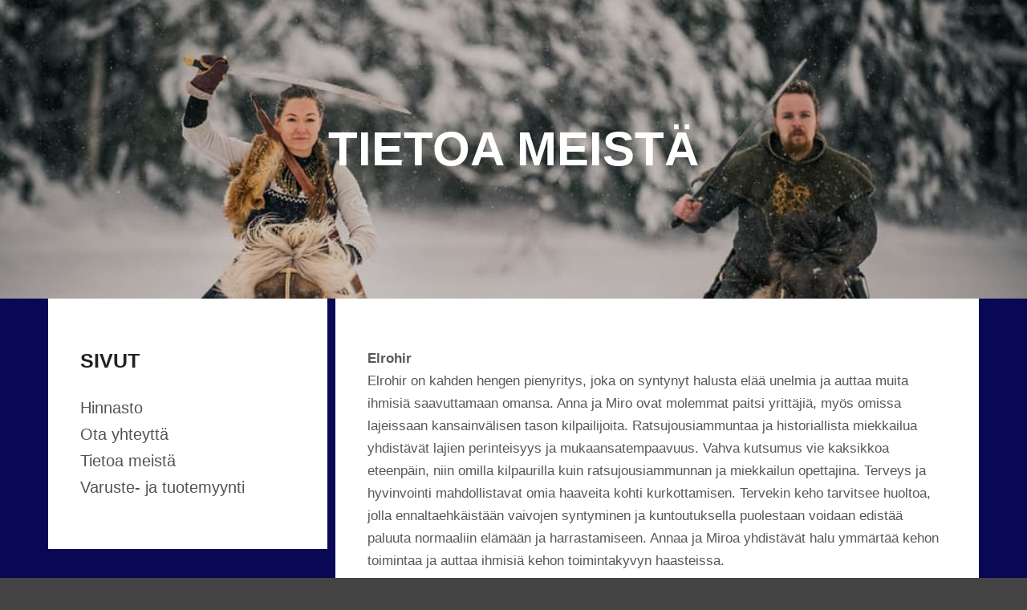

--- FILE ---
content_type: text/html; charset=UTF-8
request_url: http://www.elrohir.fi/?page_id=2
body_size: 13143
content:
<!DOCTYPE html>
<!--[if IE 9]>    <html class="no-js lt-ie10" lang="fi"> <![endif]-->
<!--[if gt IE 9]><!--> <html class="no-js" lang="fi"> <!--<![endif]-->
<head>

<meta charset="UTF-8" />
<meta name="viewport" content="width=device-width,initial-scale=1" />
<meta http-equiv="X-UA-Compatible" content="IE=edge">
<link rel="profile" href="https://gmpg.org/xfn/11" />
<title>Tietoa meistä &#8211; Elrohir Oy</title>
<link rel='dns-prefetch' href='//s.w.org' />
<link rel="alternate" type="application/rss+xml" title="Elrohir Oy &raquo; syöte" href="http://www.elrohir.fi/?feed=rss2" />
<link rel="alternate" type="application/rss+xml" title="Elrohir Oy &raquo; kommenttien syöte" href="http://www.elrohir.fi/?feed=comments-rss2" />
<link rel="alternate" type="application/rss+xml" title="Elrohir Oy &raquo; Tietoa meistä kommenttien syöte" href="http://www.elrohir.fi/?feed=rss2&#038;page_id=2" />
		<script type="text/javascript">
			window._wpemojiSettings = {"baseUrl":"https:\/\/s.w.org\/images\/core\/emoji\/11\/72x72\/","ext":".png","svgUrl":"https:\/\/s.w.org\/images\/core\/emoji\/11\/svg\/","svgExt":".svg","source":{"concatemoji":"http:\/\/www.elrohir.fi\/wp-includes\/js\/wp-emoji-release.min.js?ver=5.0.22"}};
			!function(e,a,t){var n,r,o,i=a.createElement("canvas"),p=i.getContext&&i.getContext("2d");function s(e,t){var a=String.fromCharCode;p.clearRect(0,0,i.width,i.height),p.fillText(a.apply(this,e),0,0);e=i.toDataURL();return p.clearRect(0,0,i.width,i.height),p.fillText(a.apply(this,t),0,0),e===i.toDataURL()}function c(e){var t=a.createElement("script");t.src=e,t.defer=t.type="text/javascript",a.getElementsByTagName("head")[0].appendChild(t)}for(o=Array("flag","emoji"),t.supports={everything:!0,everythingExceptFlag:!0},r=0;r<o.length;r++)t.supports[o[r]]=function(e){if(!p||!p.fillText)return!1;switch(p.textBaseline="top",p.font="600 32px Arial",e){case"flag":return s([55356,56826,55356,56819],[55356,56826,8203,55356,56819])?!1:!s([55356,57332,56128,56423,56128,56418,56128,56421,56128,56430,56128,56423,56128,56447],[55356,57332,8203,56128,56423,8203,56128,56418,8203,56128,56421,8203,56128,56430,8203,56128,56423,8203,56128,56447]);case"emoji":return!s([55358,56760,9792,65039],[55358,56760,8203,9792,65039])}return!1}(o[r]),t.supports.everything=t.supports.everything&&t.supports[o[r]],"flag"!==o[r]&&(t.supports.everythingExceptFlag=t.supports.everythingExceptFlag&&t.supports[o[r]]);t.supports.everythingExceptFlag=t.supports.everythingExceptFlag&&!t.supports.flag,t.DOMReady=!1,t.readyCallback=function(){t.DOMReady=!0},t.supports.everything||(n=function(){t.readyCallback()},a.addEventListener?(a.addEventListener("DOMContentLoaded",n,!1),e.addEventListener("load",n,!1)):(e.attachEvent("onload",n),a.attachEvent("onreadystatechange",function(){"complete"===a.readyState&&t.readyCallback()})),(n=t.source||{}).concatemoji?c(n.concatemoji):n.wpemoji&&n.twemoji&&(c(n.twemoji),c(n.wpemoji)))}(window,document,window._wpemojiSettings);
		</script>
		<style type="text/css">
img.wp-smiley,
img.emoji {
	display: inline !important;
	border: none !important;
	box-shadow: none !important;
	height: 1em !important;
	width: 1em !important;
	margin: 0 .07em !important;
	vertical-align: -0.1em !important;
	background: none !important;
	padding: 0 !important;
}
</style>
<link rel='stylesheet' id='wp-block-library-css'  href='http://www.elrohir.fi/wp-includes/css/dist/block-library/style.min.css?ver=5.0.22' type='text/css' media='all' />
<link rel='stylesheet' id='jquery-lightgallery-transitions-css'  href='http://www.elrohir.fi/wp-content/themes/rife-free/js/light-gallery/css/lg-transitions.min.css?ver=1.6.9' type='text/css' media='all' />
<link rel='stylesheet' id='jquery-lightgallery-css'  href='http://www.elrohir.fi/wp-content/themes/rife-free/js/light-gallery/css/lightgallery.min.css?ver=1.6.9' type='text/css' media='all' />
<link rel='stylesheet' id='font-awesome-css'  href='http://www.elrohir.fi/wp-content/themes/rife-free/css/font-awesome.min.css?ver=4.7.0' type='text/css' media='all' />
<link rel='stylesheet' id='a13-icomoon-css'  href='http://www.elrohir.fi/wp-content/themes/rife-free/css/icomoon.css?ver=2.3.7' type='text/css' media='all' />
<link rel='stylesheet' id='a13-main-style-css'  href='http://www.elrohir.fi/wp-content/themes/rife-free/style.css?ver=2.3.7' type='text/css' media='all' />
<style id='a13-user-css-inline-css' type='text/css'>
#preloader{background-image:url(http://www.elrohir.fi/wp-content/uploads/2019/04/37184660_2077045215701090_507692484738940928_n.jpg);background-size:cover;background-repeat:no-repeat;background-position:50% 50%}@-webkit-keyframes arc{0%{border-width:30px}25%{border-width:15px}50%{-webkit-transform:rotate(27deg);transform:rotate(27deg);border-width:30px}75%{border-width:15px}100%{border-width:30px}}@keyframes arc{0%{border-width:30px}25%{border-width:15px}50%{-webkit-transform:rotate(27deg);transform:rotate(27deg);border-width:30px}75%{border-width:15px}100%{border-width:30px}}.arcs .cube{position:absolute;bottom:50%;left:50%;width:30px;height:30px;margin-left:-15px;margin-top:0}.arcs .cube-2d{background-color:rgba(57,87,255,1)}.arcs .arc{position:absolute;bottom:50%;left:50%;margin-left:-70px;width:140px;height:70px;overflow:hidden}.arcs .arc-cube{position:absolute;bottom:-70px;left:50%;margin-left:-70px;width:140px;height:140px;border-style:solid;border-top-color:transparent;border-right-color:rgba(57,87,255,1);border-left-color:transparent;border-bottom-color:transparent;border-radius:50%;box-sizing:border-box;-webkit-animation:arc 2s ease-in-out infinite;animation:arc 2s ease-in-out infinite;-webkit-transform:rotate(-200deg);-ms-transform:rotate(-200deg);transform:rotate(-200deg)}.top-menu.menu--ferdinand > li > a span,.top-menu.menu--ferdinand > li > span.title span{padding:10px 0;position:relative}.top-menu.menu--ferdinand > li > a span::before,.top-menu.menu--ferdinand > li > span.title span::before{content:'';position:absolute;bottom:0;left:0;width:100%;height:2px;-webkit-transform:scale3d(0,5,1);transform:scale3d(0,5,1);-webkit-transform-origin:0% 50%;transform-origin:0% 50%;transition:transform 0.3s cubic-bezier(1,0.68,0.16,0.9)}.top-menu.menu--ferdinand > li:hover > a span::before,.top-menu.menu--ferdinand > li:hover > span.title span::before,.top-menu.menu--ferdinand > li.open > a span::before,.top-menu.menu--ferdinand > li.open > span.title span::before,.top-menu.menu--ferdinand > li.current-menu-ancestor > a span::before,.top-menu.menu--ferdinand > li.current-menu-ancestor > span.title span::before,.top-menu.menu--ferdinand > li.current-menu-item > a span::before,.top-menu.menu--ferdinand > li.current-menu-item > span.title span::before{-webkit-transform:scale3d(1,1,1);transform:scale3d(1,1,1)}a{color:rgba(31,31,31,1)}a:hover{color:rgba(86,86,86,1)}body{cursor:url("http://www.elrohir.fi/wp-content/themes/rife-free/images/cursors/empty_black_white.png"),auto}.page-background{background-color:#080854;background-image:none;background-size:cover;background-repeat:no-repeat;background-position:50% 50%}.default404 .page-background{background-image:none}.single-album .page-background,.albums-list-page .page-background{background-color:rgba(8,8,8,1);background-image:none;background-size:cover;background-repeat:no-repeat;background-position:50% 50%}.password-protected .page-background{background-image:none}#basket-menu{background-color:rgba(255,255,255,1)}#basket-menu,#basket-menu .widget{font-size:13px}#side-menu{background-color:#9b9b9b}#side-menu,#side-menu .widget{font-size:12px}.site-layout-boxed #mid{}.theme-borders div{}.lg-backdrop{}.lg-toolbar,.lg-sub-html .customHtml h4,.lg-sub-html .customHtml .description,.lg-actions .lg-next,.lg-actions .lg-prev{}.lg-toolbar .lg-icon,.lg-actions .lg-next,.lg-actions .lg-prev{}.lg-toolbar .lg-icon:hover,.lg-actions .lg-next:hover,.lg-actions .lg-prev:hover{}#lg-counter,.lg-sub-html,.customHtml > h4{}.lg-outer .lg-thumb-outer,.lg-outer .lg-toogle-thumb{}.lg-outer .lg-thumb-item{}.lg-outer .lg-thumb-item:hover{}h1,h2,h3,h4,h5,h6,h1 a,h2 a,h3 a,h4 a,h5 a,h6 a,.page-title,.widget .title{color:rgba(50,50,50,1);font-family:-apple-system,BlinkMacSystemFont,'Segoe UI',Roboto,Helvetica,Arial,sans-serif,sans-serif;letter-spacing:normal;word-spacing:normal;font-weight:bold;text-transform:uppercase}h1 a:hover,h2 a:hover,h3 a:hover,h4 a:hover,h5 a:hover,h6 a:hover,.post .post-title a:hover,.post a.post-title:hover{color:rgba(100,100,100,1)}input[type="submit"],form button,.posts-nav a span,.woocommerce #respond input#submit,.woocommerce a.button,.woocommerce button.button,.woocommerce input.button,ul.products .product-meta .product_name{font-family:-apple-system,BlinkMacSystemFont,'Segoe UI',Roboto,Helvetica,Arial,sans-serif,sans-serif;letter-spacing:normal;word-spacing:normal}ul.top-menu,#menu-overlay{font-family:-apple-system,BlinkMacSystemFont,'Segoe UI',Roboto,Helvetica,Arial,sans-serif,sans-serif}ul.top-menu li,#menu-overlay li{letter-spacing:normal;word-spacing:normal}html,input,select,textarea{font-family:-apple-system,BlinkMacSystemFont,'Segoe UI',Roboto,Helvetica,Arial,sans-serif,sans-serif;letter-spacing:normal;word-spacing:normal}#header-tools .tool,#header-tools .tool a{color:rgba(34,34,34,1)}#header-tools .tool:hover,#header-tools .tool a:hover,#header-tools .tool.highlight,#header-tools .tool.active{color:rgba(57,87,255,1)}.tools_button{font-size:12px;font-weight:bold;color:rgba(34,34,34,1);background-color:rgba(0,0,0,0);border-color:rgba(34,34,34,1)}.tools_button:hover{color:rgba(57,87,255,1);background-color:rgba(0,0,0,0);border-color:rgba(57,87,255,1)}#header-tools .languages{background-color:#272735}.hamburger i,.hamburger i::before,.hamburger i::after{background-color:rgba(34,34,34,1)}.hamburger.active i,.hamburger.active i::before,.hamburger.active i::after,.hamburger:hover i,.hamburger:hover i::before,.hamburger:hover i::after{background-color:rgba(57,87,255,1)}#header-tools #mobile-menu-opener{}#header-tools #basket-menu-switch{}#header-tools #search-button{}#header-tools #side-menu-switch{}#header-tools #menu-overlay-switch{}#header{background-color:#272735;box-shadow:none;background-image:none}#header:hover{background-color:rgba(255,255,255,1)}#header.a13-horizontal{border-bottom:none}.header-type-multi_line .bottom-head{background-color:rgba(255,255,255,1)}.header-horizontal #header .head,.top-bar-container .top-bar{}#header.a13-horizontal,.top-bar-container,.header-type-multi_line .bottom-head{border-color:rgba(58,58,58,0.06)}.a13-horizontal #header-tools::before,.a13-horizontal .head .socials::before,.top-bar .language-switcher li::before{background-color:rgba(58,58,58,0.06)}a.logo{color:rgba(0,0,0,1);font-size:26px;font-weight:bold;font-family:-apple-system,BlinkMacSystemFont,'Segoe UI',Roboto,Helvetica,Arial,sans-serif,sans-serif;letter-spacing:normal;word-spacing:normal;padding-top:25px;padding-bottom:25px}a.logo img{}a.normal-logo{}a.logo:hover{color:rgba(0,0,0,1)}a.logo.image-logo{opacity:1.00}a.logo.image-logo:hover{opacity:0.50;}.header-horizontal .logo-container{}.header-variant-one_line_centered .logo-container,.header-horizontal .logo-container a.logo{}.header-variant-one_line_centered.sticky-values .logo-container.shield{-webkit-transform:translate(-50%,-%);-ms-transform:translate(-50%,-%);transform:translate(-50%,-%)}.header-variant-one_line_centered.sticky-hide .logo-container.shield,.header-variant-one_line_centered.hide-until-scrolled-to .logo-container.shield{-webkit-transform:translate(-50%,-102%);-ms-transform:translate(-50%,-102%);transform:translate(-50%,-102%)}.header-variant-one_line_centered .logo-container.shield:hover{-webkit-transform:translate(-50%,0);-ms-transform:translate(-50%,0);transform:translate(-50%,0)}.header-variant-one_line_centered .menu-cell{width:70%}.header-variant-one_line_centered .socials-cell,.header-variant-one_line_centered .tools-cell{width:15%}.header-variant-one_line_centered .menu-cell .top-menu{width:50%;width:calc(50% - 100px)}.header-variant-one_line_centered .logo-container.shield{padding-left:0;padding-right:0}.header-variant-one_line_centered .logo-container .scaling-svg-container path{}@media only screen and (max-width:1024px){a.logo{padding-top:15px;padding-bottom:15px}.header-horizontal .logo-container{}	.header-variant-one_line_centered .logo-container,.header-horizontal .logo-container a.logo{}	.header-variant-one_line_centered .logo-container.shield,.header-variant-one_line_centered.sticky-values .logo-container.shield{-webkit-transform:translate(-50%,-%);-ms-transform:translate(-50%,-%);transform:translate(-50%,-%)}.header-variant-one_line_centered.sticky-hide .logo-container.shield,.mobile-menu-open .header-variant-one_line_centered .logo-container.shield,.header-variant-one_line_centered.hide-until-scrolled-to .logo-container.shield{-webkit-transform:translate(-50%,-102%);-ms-transform:translate(-50%,-102%);transform:translate(-50%,-102%)}.header-variant-one_line_centered .logo-container.shield:hover{-webkit-transform:translate(-50%,0);-ms-transform:translate(-50%,0);transform:translate(-50%,0)}.header-variant-one_line_centered .menu-cell{}	.header-variant-one_line_centered .menu-cell .top-menu{width:50%;width:calc(50% - 100px)}}.top-menu ul{background-color:#272735;background-color:rgba(255,255,255,1);background-color:rgba(255,255,255,1)}.mega-menu > ul > li::before{background-color:rgba(240,240,240,1)}.top-menu > li > a,.top-menu > li > span.title,.top-menu .mega-menu > ul > li > span.title,.top-menu .mega-menu > ul > li > a{font-size:15px;font-weight:500;text-transform:none}.top-menu li a,.top-menu li span.title{color:rgba(34,34,34,1)}.top-menu i.sub-mark{color:rgba(34,34,34,1)}.top-menu > li:hover,.top-menu > li.open,.top-menu > li.current-menu-item,.top-menu > li.current-menu-ancestor{background-color:rgba(0,0,0,0);}.top-menu > li > a:hover,.top-menu > li.menu-parent-item:hover > span.title,.top-menu > li.open > a,.top-menu > li.open > span.title,.top-menu > li.current-menu-item > a,.top-menu > li.current-menu-ancestor > a,.top-menu > li.current-menu-item > span.title,.top-menu > li.current-menu-ancestor > span.title{color:rgba(57,87,255,1)}.top-menu li.menu-parent-item:hover > span.title + i.sub-mark,.top-menu i.sub-mark:hover,.top-menu li.open > i.sub-mark{color:rgba(57,87,255,1)}.top-menu.with-effect > li > a span::before,.top-menu.with-effect > li > a span::after,.top-menu.with-effect > li > span.title span::before,.top-menu.with-effect > li > span.title span::after,.top-menu.with-effect > li > a em::before,.top-menu.with-effect > li > a em::after,.top-menu.with-effect > li > span.title em::before,.top-menu.with-effect > li > span.title em::after{background-color:rgba(57,87,255,1)}.top-menu .mega-menu > ul > li > span.title,.top-menu .mega-menu > ul > li > a{color:rgba(153,153,153,1)}.top-menu .mega-menu > ul > li:hover > span.title,.top-menu .mega-menu > ul > li:hover > a,.top-menu .mega-menu > ul > li.current-menu-item > span.title,.top-menu .mega-menu > ul > li.current-menu-item > a,.top-menu .mega-menu > ul > li.current-menu-ancestor > span.title,.top-menu .mega-menu > ul > li.current-menu-ancestor > a{color:rgba(57,87,255,1)}.top-menu li li a,.top-menu li li span.title{font-size:14px;font-weight:500;text-transform:none;color:rgba(153,153,153,1)}.top-menu li li:hover > a,.top-menu li li:hover > span.title,.top-menu li li.menu-parent-item:hover > span.title,.top-menu li li.open > a,.top-menu li li.open > span.title,.top-menu li li.current-menu-item > a,.top-menu li li.current-menu-ancestor > a,.top-menu li li.current-menu-item > span.title,.top-menu li li.current-menu-ancestor > span.title{color:rgba(57,87,255,1);}.top-menu li li i.sub-mark{color:rgba(153,153,153,1)}.top-menu li li.menu-parent-item:hover > span.title + i.sub-mark,.top-menu li li i.sub-mark:hover,.top-menu li li.open > i.sub-mark{color:rgba(57,87,255,1)}@media only screen and (max-width:1024px){.mobile-menu .navigation-bar .menu-container{background-color:rgba(245,245,245,1)}.header-vertical .logo-container .logo{}}@media only screen and (min-width:1025px){.header-vertical .top-menu li a,.header-vertical .top-menu li span.title{}	.header-vertical .top-menu > li.hidden-icon > a,.header-vertical .top-menu > li.hidden-icon > span.title{}}#menu-overlay,#menu-overlay.eff-circle::before{}#menu-overlay ul a{}#menu-overlay ul a:hover{}.close-menu::before,.close-menu::after{}.top-bar-container{border-bottom:none}.top-bar-container a{}.top-bar-container a.current,.top-bar-container a:hover{}.top-bar .part1{}#header.a13-light-variant,#header.a13-light-variant:hover{box-shadow:0 0 12px rgba(0,0,0,0.09)}#header.a13-light-variant{border-color:}.a13-light-variant .top-bar-container,.header-type-multi_line.a13-light-variant .bottom-head{border-color:}.a13-light-variant #header-tools::before,.a13-light-variant .head .socials::before,.a13-light-variant .top-bar .language-switcher li::before{background-color:}.a13-light-variant.header-type-multi_line .bottom-head{}a.light-logo{}.a13-light-variant a.logo{}.a13-light-variant a.logo:hover{}.a13-light-variant .top-menu > li > a,.a13-light-variant .top-menu > li > span.title{}.a13-light-variant .top-menu > li:hover,.a13-light-variant .top-menu > li.open,.a13-light-variant .top-menu > li.current-menu-item,.a13-light-variant .top-menu > li.current-menu-ancestor{}.a13-light-variant .top-menu > li > a:hover,.a13-light-variant .top-menu > li.menu-parent-item:hover > span.title,.a13-light-variant .top-menu > li.open > a,.a13-light-variant .top-menu > li.open > span.title,.a13-light-variant .top-menu > li.current-menu-item > a,.a13-light-variant .top-menu > li.current-menu-ancestor > a,.a13-light-variant .top-menu > li.current-menu-item > span.title,.a13-light-variant .top-menu > li.current-menu-ancestor > span.title{}.a13-light-variant .top-menu > li > i.sub-mark{}.a13-light-variant .top-menu > li.menu-parent-item:hover > span.title + i.sub-mark,.a13-light-variant .top-menu > li > i.sub-mark:hover,.a13-light-variant .top-menu > li.open > i.sub-mark{}.a13-light-variant .top-menu.with-effect > li > a span::before,.a13-light-variant .top-menu.with-effect > li > a span::after,.a13-light-variant .top-menu.with-effect > li > span.title span::before,.a13-light-variant .top-menu.with-effect > li > span.title span::after,.a13-light-variant .top-menu.with-effect > li > a em::before,.a13-light-variant .top-menu.with-effect > li > a em::after,.a13-light-variant .top-menu.with-effect > li > span.title em::before,.a13-light-variant .top-menu.with-effect > li > span.title em::after{background-color:}.a13-light-variant #header-tools .tool,.a13-light-variant #header-tools .tool a{}.a13-light-variant #header-tools .tool:hover,.a13-light-variant #header-tools .tool a:hover,.a13-light-variant #header-tools .tool.highlight,.a13-light-variant #header-tools .tool.active{}.a13-light-variant .tools_button{}.a13-light-variant .tools_button:hover{}.a13-light-variant #header-tools .languages{}.a13-light-variant .hamburger i,.a13-light-variant .hamburger i::before,.a13-light-variant .hamburger i::after{}.a13-light-variant .hamburger.active i,.a13-light-variant .hamburger.active i::before,.a13-light-variant .hamburger.active i::after,.a13-light-variant .hamburger:hover i,.a13-light-variant .hamburger:hover i::before,.a13-light-variant .hamburger:hover i::after{}.a13-light-variant .top-bar-container{}.a13-light-variant .top-bar-container .part1 a,.a13-light-variant .top-bar-container .language-switcher a{}.a13-light-variant .top-bar-container .part1 a:hover,.a13-light-variant .top-bar-container .language-switcher a:hover,.a13-light-variant .top-bar-container .language-switcher a.current{}@media only screen and (max-width:1024px){.a13-light-variant.mobile-menu .navigation-bar .menu-container{}}#header.a13-dark-variant,#header.a13-dark-variant:hover{box-shadow:0 0 12px rgba(0,0,0,0.09)}#header.a13-dark-variant{border-color:}.a13-dark-variant .top-bar-container,.header-type-multi_line.a13-dark-variant .bottom-head{border-color:}.a13-dark-variant #header-tools::before,.a13-dark-variant .head .socials::before,.a13-dark-variant .top-bar .language-switcher li::before{background-color:}.a13-dark-variant.header-type-multi_line .bottom-head{}a.dark-logo{}.a13-dark-variant a.logo{}.a13-dark-variant a.logo:hover{}.a13-dark-variant .top-menu > li > a,.a13-dark-variant .top-menu > li > span.title{}.a13-dark-variant .top-menu > li:hover,.a13-dark-variant .top-menu > li.open,.a13-dark-variant .top-menu > li.current-menu-item,.a13-dark-variant .top-menu > li.current-menu-ancestor{}.a13-dark-variant .top-menu > li > a:hover,.a13-dark-variant .top-menu > li.menu-parent-item:hover > span.title,.a13-dark-variant .top-menu > li.open > a,.a13-dark-variant .top-menu > li.open > span.title,.a13-dark-variant .top-menu > li.current-menu-item > a,.a13-dark-variant .top-menu > li.current-menu-ancestor > a,.a13-dark-variant .top-menu > li.current-menu-item > span.title,.a13-dark-variant .top-menu > li.current-menu-ancestor > span.title{}.a13-dark-variant .top-menu > li > i.sub-mark{}.a13-dark-variant .top-menu > li.menu-parent-item:hover > span.title + i.sub-mark,.a13-dark-variant .top-menu > li > i.sub-mark:hover,.a13-dark-variant .top-menu > li.open > i.sub-mark{}.a13-dark-variant .top-menu.with-effect > li > a span::before,.a13-dark-variant .top-menu.with-effect > li > a span::after,.a13-dark-variant .top-menu.with-effect > li > span.title span::before,.a13-dark-variant .top-menu.with-effect > li > span.title span::after,.a13-dark-variant .top-menu.with-effect > li > a em::before,.a13-dark-variant .top-menu.with-effect > li > a em::after,.a13-dark-variant .top-menu.with-effect > li > span.title em::before,.a13-dark-variant .top-menu.with-effect > li > span.title em::after{background-color:}.a13-dark-variant #header-tools .tool,.a13-dark-variant #header-tools .tool a{}.a13-dark-variant #header-tools .tool:hover,.a13-dark-variant #header-tools .tool a:hover,.a13-dark-variant #header-tools .tool.highlight,.a13-dark-variant #header-tools .tool.active{}.a13-dark-variant .tools_button{}.a13-dark-variant .tools_button:hover{}.a13-dark-variant #header-tools .languages{}.a13-dark-variant .hamburger i,.a13-dark-variant .hamburger i::before,.a13-dark-variant .hamburger i::after{}.a13-dark-variant .hamburger.active i,.a13-dark-variant .hamburger.active i::before,.a13-dark-variant .hamburger.active i::after,.a13-dark-variant .hamburger:hover i,.a13-dark-variant .hamburger:hover i::before,.a13-dark-variant .hamburger:hover i::after{}.a13-dark-variant .top-bar-container{}.a13-dark-variant .top-bar-container .part1 a,.a13-dark-variant .top-bar-container .language-switcher a{}.a13-dark-variant .top-bar-container .part1 a:hover,.a13-dark-variant .top-bar-container .language-switcher a:hover,.a13-dark-variant .top-bar-container .language-switcher a.current{}@media only screen and (max-width:1024px){.a13-dark-variant.mobile-menu .navigation-bar .menu-container{}}#header.a13-sticky-variant,#header.a13-sticky-variant:hover{background-color:rgba(34,34,34,1);border-color:rgba(240,240,240,0.2);box-shadow:0 0 12px rgba(0,0,0,0.09)}.a13-sticky-variant .top-bar-container,.header-type-multi_line.a13-sticky-variant .bottom-head{border-color:rgba(240,240,240,0.2)}.a13-sticky-variant #header-tools::before,.a13-sticky-variant .head .socials::before,.a13-sticky-variant .top-bar .language-switcher li::before{background-color:rgba(240,240,240,0.2)}.a13-sticky-variant.header-type-multi_line .bottom-head{}a.sticky-logo{}.sticky-values a.logo{padding-top:15px;padding-bottom:15px}.header-horizontal .sticky-values .logo-container{}.header-variant-one_line_centered.sticky-values .logo-container,.header-horizontal .sticky-values .logo-container a.logo{}.header-variant-one_line_centered.sticky-values .menu-cell .top-menu{width:50%;width:calc(50% - 100px)}.a13-sticky-variant a.logo{color:rgba(255,255,255,1)}.a13-sticky-variant a.logo:hover{color:rgba(138,174,243,1)}.a13-sticky-variant .top-menu > li > a,.a13-sticky-variant .top-menu > li > span.title{color:rgba(240,240,240,1)}.a13-sticky-variant .top-menu > li:hover,.a13-sticky-variant .top-menu > li.open,.a13-sticky-variant .top-menu > li.current-menu-item,.a13-sticky-variant .top-menu > li.current-menu-ancestor{background-color:rgba(0,0,0,0);}.a13-sticky-variant .top-menu > li > a:hover,.a13-sticky-variant .top-menu > li.menu-parent-item:hover > span.title,.a13-sticky-variant .top-menu > li.open > a,.a13-sticky-variant .top-menu > li.open > span.title,.a13-sticky-variant .top-menu > li.current-menu-item > a,.a13-sticky-variant .top-menu > li.current-menu-ancestor > a,.a13-sticky-variant .top-menu > li.current-menu-item > span.title,.a13-sticky-variant .top-menu > li.current-menu-ancestor > span.title{color:rgba(138,174,243,1)}.a13-sticky-variant .top-menu > li > i.sub-mark{color:rgba(240,240,240,1)}.a13-sticky-variant .top-menu > li.menu-parent-item:hover > span.title + i.sub-mark,.a13-sticky-variant .top-menu > li > i.sub-mark:hover,.a13-sticky-variant .top-menu > li.open > i.sub-mark{color:rgba(138,174,243,1)}.a13-sticky-variant .top-menu.with-effect > li > a span::before,.a13-sticky-variant .top-menu.with-effect > li > a span::after,.a13-sticky-variant .top-menu.with-effect > li > span.title span::before,.a13-sticky-variant .top-menu.with-effect > li > span.title span::after,.a13-sticky-variant .top-menu.with-effect > li > a em::before,.a13-sticky-variant .top-menu.with-effect > li > a em::after,.a13-sticky-variant .top-menu.with-effect > li > span.title em::before,.a13-sticky-variant .top-menu.with-effect > li > span.title em::after{background-color:rgba(138,174,243,1)}.a13-sticky-variant #header-tools .tool,.a13-sticky-variant #header-tools .tool a{color:rgba(240,240,240,1)}.a13-sticky-variant #header-tools .tool:hover,.a13-sticky-variant #header-tools .tool a:hover,.a13-sticky-variant #header-tools .tool.highlight,.a13-sticky-variant #header-tools .tool.active{color:rgba(138,174,243,1)}.a13-sticky-variant .hamburger i,.a13-sticky-variant .hamburger i::before,.a13-sticky-variant .hamburger i::after{background-color:rgba(240,240,240,1)}.a13-sticky-variant .hamburger.active i,.a13-sticky-variant .hamburger.active i::before,.a13-sticky-variant .hamburger.active i::after,.a13-sticky-variant .hamburger:hover i,.a13-sticky-variant .hamburger:hover i::before,.a13-sticky-variant .hamburger:hover i::after{background-color:rgba(138,174,243,1)}.a13-sticky-variant .tools_button{color:rgba(240,240,240,1);background-color:rgba(0,0,0,0);border-color:rgba(240,240,240,1)}.a13-sticky-variant .tools_button:hover{color:rgba(138,174,243,1);background-color:rgba(0,0,0,0);border-color:rgba(138,174,243,1)}.a13-sticky-variant #header-tools .languages{background-color:rgba(34,34,34,1)}.a13-sticky-variant .top-bar-container{}.a13-sticky-variant .top-bar-container .part1 a,.a13-sticky-variant .top-bar-container .language-switcher a{}.a13-sticky-variant .top-bar-container .part1 a:hover,.a13-sticky-variant .top-bar-container .language-switcher a:hover,.a13-sticky-variant .top-bar-container .language-switcher a.current{}@media only screen and (max-width:1024px){.a13-sticky-variant.mobile-menu .navigation-bar .menu-container{background-color:rgba(34,34,34,1)}.sticky-values a.logo{padding-top:10px;padding-bottom:10px}.header-horizontal .sticky-values .logo-container{}	.header-variant-one_line_centered.sticky-values .logo-container,.header-horizontal .sticky-values .logo-container a.logo{}	.header-variant-one_line_centered.sticky-values .menu-cell .top-menu{width:50%;width:calc(50% - 100px)}}#footer{background-color:rgba(17,17,17,1);font-size:15px}#footer .widget,#footer .widget .search-form input[type="search"]{font-size:15px}.foot-items{background-color:rgba(14,14,14,1)}.footer-separator .foot-items .foot-content{border-color:rgba(255,255,255,0.03)}.foot-items{color:rgba(102,102,102,1)}.foot-items .foot-text a{color:rgba(102,102,102,1)}.foot-items .foot-text a:hover{color:rgba(255,255,255,1)}a.to-top{background-color:rgba(0,0,0,0.1);color:rgba(255,255,255,1);font-size:22px}a.to-top:hover{background-color:rgba(57,87,255,1);color:rgba(255,255,255,1)}input[type="submit"],button[type="submit"]{background-color:rgba(34,34,34,1);color:rgba(255,255,255,1);font-size:13px;font-weight:600;text-transform:none;padding-left:30px;padding-right:30px;-webkit-border-radius:20px;border-radius:20px}input[type="submit"]:hover,input[type="submit"]:focus,button[type="submit"]:hover,button[type="submit"]:focus{background-color:rgba(221,23,74,1);color:rgba(255,255,255,1)}.page .title-bar.outside{background-image:url(http://www.elrohir.fi/wp-content/themes/rife-free/images/holders/title_bar_bg.jpg);background-size:cover;background-repeat:no-repeat;background-position:50% 50%}.page .title-bar.outside .overlay-color{background-color:rgba(0,0,0,0.2);padding-top:150px;padding-bottom:150px}.page .title-bar.outside .page-title,.page .title-bar.outside h2{color:#ffffff}.page .title-bar.outside .breadcrumbs,.page .title-bar.outside .breadcrumbs a,.page .title-bar.outside .breadcrumbs a:hover{color:#ffffff}.albums-list-page .title-bar.outside{background-image:url(http://www.elrohir.fi/wp-content/themes/rife-free/images/holders/title_bar_bg.jpg);background-size:cover;background-repeat:no-repeat;background-position:50% 50%}.albums-list-page .title-bar.outside .overlay-color{background-color:rgba(0,0,0,0.2);padding-top:150px;padding-bottom:150px}.albums-list-page .title-bar.outside .page-title,.albums-list-page .title-bar.outside h2{color:#ffffff}.albums-list-page .title-bar.outside .breadcrumbs,.albums-list-page .title-bar.outside .breadcrumbs a,.albums-list-page .title-bar.outside .breadcrumbs a:hover{color:#ffffff}.works-list-page .title-bar.outside{background-image:url(http://www.elrohir.fi/wp-content/themes/rife-free/images/holders/title_bar_bg.jpg);background-size:cover;background-repeat:no-repeat;background-position:50% 50%}.works-list-page .title-bar.outside .overlay-color{background-color:rgba(0,0,0,0.2);padding-top:150px;padding-bottom:150px}.works-list-page .title-bar.outside .page-title,.works-list-page .title-bar.outside h2{color:#ffffff}.works-list-page .title-bar.outside .breadcrumbs,.works-list-page .title-bar.outside .breadcrumbs a,.works-list-page .title-bar.outside .breadcrumbs a:hover{color:#ffffff}.category-filter.albums-filter{padding-top:40px;padding-bottom:40px;background-color:rgba(255,255,255,0);text-align:center}.category-filter.albums-filter a{color:rgba(187,187,187,1);font-weight:bold;text-transform:uppercase}.category-filter.albums-filter .selected a,.category-filter.albums-filter a:hover{color:rgba(51,51,51,1)}.single-album-bricks .category-filter{padding-top:40px;padding-bottom:40px;text-align:center}.single-album-bricks .category-filter a{color:rgba(207,207,207,1);font-weight:bold;text-transform:uppercase}.single-album-bricks .category-filter .selected a,.single-album-bricks .category-filter a:hover{color:rgba(42,42,42,1)}.category-filter.works-filter{padding-top:40px;padding-bottom:40px;background-color:rgba(255,255,255,0);text-align:center}.category-filter.works-filter a{color:rgba(196,196,196,1);font-weight:bold;text-transform:uppercase}.category-filter.works-filter .selected a,.category-filter.works-filter a:hover{color:rgba(51,51,51,1)}.category-filter.posts-filter{padding-top:0;padding-bottom:0;text-align:center}.category-filter.posts-filter a{font-weight:bold;text-transform:uppercase}.category-filter.posts-filter .selected a,.category-filter.posts-filter a:hover{}.single-album .title-bar.outside{background-image:none}.single-album .title-bar.outside .overlay-color{padding-top:px;padding-bottom:px}.single-album .title-bar.outside .page-title,.single-album .title-bar.outside h2{}.single-album .title-bar.outside .breadcrumbs,.single-album .title-bar.outside .breadcrumbs a,.single-album .title-bar.outside .breadcrumbs a:hover{}.single-work .title-bar.outside{background-image:url(http://www.elrohir.fi/wp-content/themes/rife-free/images/holders/title_bar_bg.jpg);background-size:cover;background-repeat:no-repeat;background-position:50% 50%}.single-work .title-bar.outside .overlay-color{background-color:rgba(0,0,0,0.2);padding-top:150px;padding-bottom:150px}.single-work .title-bar.outside .page-title,.single-work .title-bar.outside h2{color:#ffffff}.single-work .title-bar.outside .breadcrumbs,.single-work .title-bar.outside .breadcrumbs a,.single-work .title-bar.outside .breadcrumbs a:hover{color:#ffffff}.posts-list .title-bar.outside{background-image:url(http://www.elrohir.fi/wp-content/uploads/2019/11/elrohir2.jpg);background-size:auto 100%;background-repeat:no-repeat;background-position:50% 50%}.posts-list .title-bar.outside .overlay-color{background-color:rgba(137,137,137,0.2);padding-top:150px;padding-bottom:150px}.posts-list .title-bar.outside .page-title,.posts-list .title-bar.outside h2{color:rgba(238,238,34,0)}.posts-list .title-bar.outside .breadcrumbs,.posts-list .title-bar.outside .breadcrumbs a,.posts-list .title-bar.outside .breadcrumbs a:hover{color:#ffffff}.single-post .title-bar.outside{background-image:url(http://www.elrohir.fi/wp-content/themes/rife-free/images/holders/title_bar_bg.jpg);background-size:cover;background-repeat:no-repeat;background-position:50% 50%}.single-post .title-bar.outside .overlay-color{background-color:rgba(0,0,0,0.2);padding-top:150px;padding-bottom:150px}.single-post .title-bar.outside .page-title,.single-post .title-bar.outside h2{color:#ffffff}.single-post .title-bar.outside .post-meta,.single-post .title-bar.outside .post-meta a,.single-post .title-bar.outside .post-meta a:hover,.single-post .title-bar.outside .breadcrumbs,.single-post .title-bar.outside .breadcrumbs a,.single-post .title-bar.outside .breadcrumbs a:hover{color:#ffffff}.layout-full #content,.layout-full_fixed #content,.layout-full_padding #content,.layout-parted .content-box,.layout-parted #secondary,.default404 .page-background,body.password-protected .page-background,.posts-list.search-no-results .layout-full #content,.posts-list.search-no-results .layout-full_fixed #content,.posts-list.search-no-results .layout-full_padding #content,.posts-list.search-no-results .layout-parted .content-box,.posts-list .layout-full #secondary,.posts-list .layout-full_fixed #secondary,.posts-list .layout-full_padding #secondary,.bricks-frame .formatter,.posts_horizontal .archive-item,.variant-under .caption,.albums-list-page .pre-content-box,.works-list-page .pre-content-box,.single-album .album-content,.single-album .formatter{background-color:#ffffff}#content{font-size:15px;color:rgba(85,85,85,1)}.real-content > p:first-child{color:rgba(88,88,88,1)}.page-title{font-size:60px}.widget{font-size:20px}.widget h3.title{font-size:25px}@media only screen and (max-width:1024px){#header{background-image:none}}@media only screen and (max-width:768px){.page-title{font-size:32px}}@media print,only screen and (-o-min-device-pixel-ratio:5/4),only screen and (-webkit-min-device-pixel-ratio:1.25),only screen and (min-resolution:120dpi){a.normal-logo{} a.light-logo{} a.dark-logo{}	a.sticky-logo{}}
 .page .title-bar.outside{background-image:url(http://www.elrohir.fi/wp-content/uploads/2024/06/142424844_683643005666163_7161870589118515495_o.jpg)}
</style>
<script type='text/javascript' src='http://www.elrohir.fi/wp-includes/js/jquery/jquery.js?ver=1.12.4'></script>
<script type='text/javascript' src='http://www.elrohir.fi/wp-includes/js/jquery/jquery-migrate.min.js?ver=1.4.1'></script>
<link rel='https://api.w.org/' href='http://www.elrohir.fi/index.php?rest_route=/' />
<link rel="EditURI" type="application/rsd+xml" title="RSD" href="http://www.elrohir.fi/xmlrpc.php?rsd" />
<link rel="wlwmanifest" type="application/wlwmanifest+xml" href="http://www.elrohir.fi/wp-includes/wlwmanifest.xml" /> 
<meta name="generator" content="WordPress 5.0.22" />
<link rel="canonical" href="http://www.elrohir.fi/?page_id=2" />
<link rel='shortlink' href='http://www.elrohir.fi/?p=2' />
<link rel="alternate" type="application/json+oembed" href="http://www.elrohir.fi/index.php?rest_route=%2Foembed%2F1.0%2Fembed&#038;url=http%3A%2F%2Fwww.elrohir.fi%2F%3Fpage_id%3D2" />
<link rel="alternate" type="text/xml+oembed" href="http://www.elrohir.fi/index.php?rest_route=%2Foembed%2F1.0%2Fembed&#038;url=http%3A%2F%2Fwww.elrohir.fi%2F%3Fpage_id%3D2&#038;format=xml" />
<script type="text/javascript">
// <![CDATA[
(function(){
    var docElement = document.documentElement,
        className = docElement.className;
    // Change `no-js` to `js`
    var reJS = new RegExp('(^|\\s)no-js( |\\s|$)');
    //space as literal in second capturing group cause there is strange situation when \s is not catched on load when other plugins add their own classes
    className = className.replace(reJS, '$1js$2');
    docElement.className = className;
})();
// ]]>
</script><link rel="pingback" href="http://www.elrohir.fi/xmlrpc.php">
<link rel="icon" href="http://www.elrohir.fi/wp-content/uploads/2019/04/cropped-57164052_861854987494981_1561272924797665280_n-32x32.png" sizes="32x32" />
<link rel="icon" href="http://www.elrohir.fi/wp-content/uploads/2019/04/cropped-57164052_861854987494981_1561272924797665280_n-192x192.png" sizes="192x192" />
<link rel="apple-touch-icon-precomposed" href="http://www.elrohir.fi/wp-content/uploads/2019/04/cropped-57164052_861854987494981_1561272924797665280_n-180x180.png" />
<meta name="msapplication-TileImage" content="http://www.elrohir.fi/wp-content/uploads/2019/04/cropped-57164052_861854987494981_1561272924797665280_n-270x270.png" />
</head>

<body id="top" class="page-template-default page page-id-2 side-menu-eff-8 header-horizontal site-layout-full" itemtype="https://schema.org/WebPage" itemscope>
<div class="whole-layout">
<div id="preloader" class="arcs onReady">
    <div class="preload-content">
        <div class="preloader-animation">				<div class="arc">
					<div class="arc-cube"></div>
				</div>
				</div>
        <a class="skip-preloader a13icon-cross" href="#"></a>
    </div>
</div>
                <div class="page-background to-move"></div>
            <div id="mid" class="to-move layout-center layout-parted layout-no-edge layout-fixed with-sidebar left-sidebar"><header class="title-bar a13-parallax outside title_bar_variant_centered title_bar_width_ has-effect" data-a13-parallax-type="bt" data-a13-parallax-speed="1"><div class="overlay-color"><div class="in"><div class="titles"><h1 class="page-title entry-title" itemprop="headline">Tietoa meistä</h1></div></div></div></header>
		<article id="content" class="clearfix" itemtype="https://schema.org/CreativeWork" itemscope>
			<div class="content-limiter">
				<div id="col-mask">

					<div id="post-2" class="content-box post-2 page type-page status-publish has-post-thumbnail">
						<div class="formatter">
														<div class="real-content" itemprop="text">
								
<p><strong>Elrohir</strong><br>Elrohir on kahden hengen pienyritys, joka on syntynyt halusta elää unelmia ja auttaa muita ihmisiä saavuttamaan omansa. Anna ja Miro ovat molemmat paitsi yrittäjiä, myös omissa lajeissaan kansainvälisen tason kilpailijoita. Ratsujousiammuntaa ja historiallista miekkailua yhdistävät lajien perinteisyys ja mukaansatempaavuus. Vahva kutsumus vie kaksikkoa eteenpäin, niin omilla kilpaurilla kuin ratsujousiammunnan ja miekkailun opettajina. Terveys ja hyvinvointi mahdollistavat omia haaveita kohti kurkottamisen. Tervekin keho tarvitsee huoltoa, jolla ennaltaehkäistään vaivojen syntyminen ja kuntoutuksella puolestaan voidaan edistää paluuta normaaliin elämään ja harrastamiseen. Annaa ja Miroa yhdistävät halu ymmärtää kehon toimintaa ja auttaa ihmisiä kehon toimintakyvyn haasteissa.</p>



<div class="wp-block-image"><figure class="alignright is-resized"><img src="http://www.elrohir.fi/wp-content/uploads/2020/12/7D_8737-683x1024.jpg" alt="" class="wp-image-269" width="250" height="375" srcset="http://www.elrohir.fi/wp-content/uploads/2020/12/7D_8737-683x1024.jpg 683w, http://www.elrohir.fi/wp-content/uploads/2020/12/7D_8737-200x300.jpg 200w, http://www.elrohir.fi/wp-content/uploads/2020/12/7D_8737-768x1152.jpg 768w" sizes="(max-width: 250px) 100vw, 250px" /></figure></div>



<p><strong>Miro Lahtela&nbsp;</strong><br>Miro Lahtela on harrastanut useita eri kamppailulajeja läpi elämänsä, päätyen Historialliseen miekkailuun. Miro opettaa säännöllisesti saksalaista pitkämiekkaa sekä historiallista painia yhdessä suomen vaikuttavimmista HEMA-seuroista, Espoon Historiallisen Miekkailun Seurassa (EHMS). Hän on kilpaillut aktiivisesti niin Suomessa kuin ulkomailla useammassakin aselajissa, saavuttaen mitaleita mm. pitkämiekassa, kupurakilvessä &amp; miekassa sekä sivumiekassa. <br><br>Miro on valmistunut koulutetuksi urheiluhierojaksi Espoon urheiluhierojakoulusta 2014. Hierojan urallaan hän on hieronut monenlaisia ihmisiä kehon käytön ammattilaisista uraorientoituneisiin IT-työntekijöihin. Miro käyttää työssään mobilisoivia hierontaotteita perushierontaotteiden tukena ja on innostunut oppimaan lisää tekniikoita asiakkaidensa toimintakyvyn ylläpitämiseen ja parantamiseen</p>



<div class="wp-block-image"><figure class="alignright is-resized"><img src="http://www.elrohir.fi/wp-content/uploads/2020/12/7D_8783-2-683x1024.jpg" alt="" class="wp-image-278" width="252" height="377" srcset="http://www.elrohir.fi/wp-content/uploads/2020/12/7D_8783-2-683x1024.jpg 683w, http://www.elrohir.fi/wp-content/uploads/2020/12/7D_8783-2-200x300.jpg 200w, http://www.elrohir.fi/wp-content/uploads/2020/12/7D_8783-2-768x1152.jpg 768w" sizes="(max-width: 252px) 100vw, 252px" /></figure></div>



<p><strong>Anna Minkkinen </strong><br>Anna on unkarilaisen Némethy Horseback Archery Academyn sertifioima ratsastus-, jousiammunta ja ratsujousiammuntavalmentaja ja Suomen Olympiakomitean VOK1-tason tarkkuuslajivalmentaja. Anna on valmentautunut ja hakenut oppia ulkomailta erityisesti Iranissa, Unkarissa ja Puolassa. Hänen vahvuutensa on opettaa perinteistä persialaista tyylisuuntaa, yhdistäen siihen fysioterapeuttista tietotaitoa kehon biomekaniikasta ja optimaalisesta ammuntatekniikasta. Anna on yksi maailman menestyneimmistä ratsujousiampujista, jolla on hallussaan useita kansainvälisiä arvokisamitaleja, Suomen ennätyksiä sekä International Horseback Archery Alliancen HA8-taso. Annan ratsujousiammuntaseikkailuista lajin alkuvuosina voit lukea <a href="http://ratsujousiampuja.blogspot.fi">hänen blogistaan</a>!</p>



<p>Anna  valmistui fysioterapeutiksi Metropolia Ammattikorkeakoulusta  helmikuussa 2020. Anna on opintojensa aikana perehtynyt erityisesti  olkapään ja lavan alueen toiminnallisten häiriöiden hoitamiseen. Anna  teki ansioituneen opinnäytetyönsä &#8221;Tarkkoja laukauksia toimivalla  keholla: opas ratsujousiampujille&#8221; ratsujousiammunnasta kehon  hyvinvoinnin näkökulmasta, ja se on luettavissa ilmaiseksi <a href="http://www.esraja.fi/?page_id=310&amp;fbclid=IwAR1gaJkY2J25XY_8BtrgFF_CXWykhgx64voTgqL8xWGbQjXhekZUOYs5nOI">TÄÄLTÄ</a>.<br></p>



<div class="wp-block-image"><figure class="alignright is-resized"><img src="http://www.elrohir.fi/wp-content/uploads/2020/12/7D_8852-683x1024.jpg" alt="" class="wp-image-285" width="181" height="271" srcset="http://www.elrohir.fi/wp-content/uploads/2020/12/7D_8852-683x1024.jpg 683w, http://www.elrohir.fi/wp-content/uploads/2020/12/7D_8852-200x300.jpg 200w, http://www.elrohir.fi/wp-content/uploads/2020/12/7D_8852-768x1152.jpg 768w" sizes="(max-width: 181px) 100vw, 181px" /></figure></div>



<p><strong>Rau</strong><br>Bajirao eli tutummin Rau on Elrohirin tassuassistentti ja apuopettaja. Rau on siperianhusky, joka on syntynyt Iranissa, ollut Lapissa rekikoiratilalla ja heinäkuussa 2020 muuttanut Annan luokse. Rau rakastaa ihmisiä ja on aina valmis rapsutettavaksi. Rau on mukana ratsujousiammuntavalmennuksissa ja -kursseilla valvomassa opetuksen laatua.</p>



<p><strong>Elrohir</strong><br>Entä kuka sitten on mystinen <a href="http://tolkiengateway.net/wiki/Elrohir">Elrohir</a>? Yritys on saanut nimensä J.R.R. Tolkienin haltiahahmon mukaan, jonka nimi tarkoittaa kirjaimellisesti &#8221;haltiaratsastajaa&#8221;. Elrohir on Elrondin poika ja hänellä on kaksoisveli Elladan sekä pikkusisko Arwen. Tolkienin luoma maailma ja kirjat ovat olleet nuoruudessa erittäin rakkaita ja tärkeitä sekä Annalle että Mirolle. Haluamme tuoda tähänkin maailmaan palan Keski-Maan unelmointia ja taikaa.</p>



<figure class="wp-block-image"><img src="http://www.elrohir.fi/wp-content/uploads/2024/06/142424844_683643005666163_7161870589118515495_o-2-1024x819.jpg" alt="" class="wp-image-387" srcset="http://www.elrohir.fi/wp-content/uploads/2024/06/142424844_683643005666163_7161870589118515495_o-2-1024x819.jpg 1024w, http://www.elrohir.fi/wp-content/uploads/2024/06/142424844_683643005666163_7161870589118515495_o-2-300x240.jpg 300w, http://www.elrohir.fi/wp-content/uploads/2024/06/142424844_683643005666163_7161870589118515495_o-2-768x614.jpg 768w, http://www.elrohir.fi/wp-content/uploads/2024/06/142424844_683643005666163_7161870589118515495_o-2.jpg 1080w" sizes="(max-width: 1024px) 100vw, 1024px" /></figure>



<p></p>
								<div class="clear"></div>

															</div>

							
						</div>
					</div>
					<aside id="secondary" class="widget-area" role="complementary" itemtype="https://schema.org/WPSideBar" itemscope><div id="pages-7" class="widget widget_pages"><h3 class="title"><span>Sivut</span></h3>		<ul>
			<li class="page_item page-item-54"><a href="http://www.elrohir.fi/?page_id=54">Hinnasto</a></li>
<li class="page_item page-item-50"><a href="http://www.elrohir.fi/?page_id=50">Ota yhteyttä</a></li>
<li class="page_item page-item-2 current_page_item"><a href="http://www.elrohir.fi/?page_id=2">Tietoa meistä</a></li>
<li class="page_item page-item-364"><a href="http://www.elrohir.fi/?page_id=364">Varuste- ja tuotemyynti</a></li>
		</ul>
		</div><div class="clear"></div></aside>				</div>
			</div>
		</article>

			</div><!-- #mid -->

<footer id="footer" class="to-move narrow classic" itemtype="https://schema.org/WPFooter" itemscope><div class="foot-widgets three-col dark-sidebar"><div class="foot-content clearfix"><div id="pages-2" class="widget widget_pages"><h3 class="title"><span>Sivut</span></h3>		<ul>
			<li class="page_item page-item-54"><a href="http://www.elrohir.fi/?page_id=54">Hinnasto</a></li>
<li class="page_item page-item-50"><a href="http://www.elrohir.fi/?page_id=50">Ota yhteyttä</a></li>
<li class="page_item page-item-2 current_page_item"><a href="http://www.elrohir.fi/?page_id=2">Tietoa meistä</a></li>
<li class="page_item page-item-364"><a href="http://www.elrohir.fi/?page_id=364">Varuste- ja tuotemyynti</a></li>
		</ul>
		</div><div id="text-4" class="widget widget_text"><h3 class="title"><span>Yhteystiedot</span></h3>			<div class="textwidget"><p>info@elrohir.fi</p>
<p>http://www.facebook.com/elrohiroy</p>
<p>Instagram: @elrohiroy</p>
</div>
		</div><div id="search-2" class="widget widget_search">
                <form class="search-form" role="search" method="get" action="http://www.elrohir.fi/" >
                    <fieldset class="semantic">
                        <input placeholder="Hae &hellip;" type="search" name="s" id="s1" value="" />
                        <input type="submit" id="searchsubmit1" title="Haku" value="Haku" />
                        
                        
                    </fieldset>
                </form></div></div>
                </div>			<div class="foot-items">
				<div class="foot-content clearfix">
	                <div class="f-links"><div class="socials icons-only white color_hover"><a target="_blank" href="http://info@elrohir.fi" class="a13_soc-mailto fa fa-envelope-o"></a><a target="_blank" href="https://www.facebook.com/Elrohir-Oy-295247654505702" class="a13_soc-facebook fa fa-facebook"></a></div></div><div class="foot-text"><a href="https://apollo13themes.com/rife">Rife</a> WordPress Theme - Proudly built by <a href="https://apollo13themes.com/">Apollo13Themes</a></div>				</div>
			</div>
		</footer>		<nav id="side-menu" class="side-widget-menu light-sidebar at-right">
			<div class="scroll-wrap">
				<div id="pages-5" class="widget widget_pages"><h3 class="title"><span>Sivut</span></h3>		<ul>
			<li class="page_item page-item-54"><a href="http://www.elrohir.fi/?page_id=54">Hinnasto</a></li>
<li class="page_item page-item-50"><a href="http://www.elrohir.fi/?page_id=50">Ota yhteyttä</a></li>
<li class="page_item page-item-2 current_page_item"><a href="http://www.elrohir.fi/?page_id=2">Tietoa meistä</a></li>
<li class="page_item page-item-364"><a href="http://www.elrohir.fi/?page_id=364">Varuste- ja tuotemyynti</a></li>
		</ul>
		</div>			</div>
			<span class="a13icon-cross close-sidebar"></span>
		</nav>
				<a href="#top" id="to-top" class="to-top fa fa-angle-up"></a>
		<div id="content-overlay" class="to-move"></div>
		
	</div><!-- .whole-layout -->
<script type='text/javascript'>
/* <![CDATA[ */
var ApolloParams = {"ajaxurl":"http:\/\/www.elrohir.fi\/wp-admin\/admin-ajax.php","site_url":"http:\/\/www.elrohir.fi\/","defimgurl":"http:\/\/www.elrohir.fi\/wp-content\/themes\/rife-free\/images\/holders\/photo.png","options_name":"apollo13_option_rife","load_more":"Lataa lis\u00e4\u00e4","loading_items":"Ladataan seuraavia kohteita","anchors_in_bar":"1","scroll_to_anchor":"1","writing_effect_mobile":"","writing_effect_speed":"10","hide_content_under_header":"off","default_header_variant":"normal","header_sticky_top_bar":"","header_color_variants":"off","show_header_at":"0","header_normal_social_colors":"color|black_hover||_hover","header_light_social_colors":"|_hover||_hover","header_dark_social_colors":"|_hover||_hover","header_sticky_social_colors":"semi-transparent|color_hover||_hover","close_mobile_menu_on_click":"1","menu_overlay_on_click":"","allow_mobile_menu":"1","submenu_opener":"fa-angle-down","submenu_closer":"fa-angle-up","submenu_third_lvl_opener":"fa-angle-right","submenu_third_lvl_closer":"fa-angle-left","posts_layout_mode":"packery","products_brick_margin":"0","products_layout_mode":"packery","albums_list_layout_mode":"packery","album_bricks_thumb_video":"","works_list_layout_mode":"packery","work_bricks_thumb_video":"","people_list_layout_mode":"fitRows","lg_lightbox_share":"1","lg_lightbox_controls":"1","lg_lightbox_download":"","lg_lightbox_counter":"1","lg_lightbox_thumbnail":"1","lg_lightbox_show_thumbs":"","lg_lightbox_autoplay":"1","lg_lightbox_autoplay_open":"","lg_lightbox_progressbar":"1","lg_lightbox_full_screen":"1","lg_lightbox_zoom":"1","lg_lightbox_mode":"lg-slide","lg_lightbox_speed":"600","lg_lightbox_preload":"1","lg_lightbox_hide_delay":"2000","lg_lightbox_autoplay_pause":"5000","lightbox_single_post":""};
/* ]]> */
</script>
<script type='text/javascript' src='http://www.elrohir.fi/wp-content/themes/rife-free/js/helpers.min.js?ver=2.3.7'></script>
<script type='text/javascript' src='http://www.elrohir.fi/wp-content/themes/rife-free/js/jquery.fitvids.min.js?ver=1.1'></script>
<script type='text/javascript' src='http://www.elrohir.fi/wp-content/themes/rife-free/js/jquery.fittext.min.js?ver=1.2'></script>
<script type='text/javascript' src='http://www.elrohir.fi/wp-content/themes/rife-free/js/jquery.slides.min.js?ver=3.0.4'></script>
<script type='text/javascript' src='http://www.elrohir.fi/wp-content/themes/rife-free/js/jquery.sticky-kit.min.js?ver=1.1.2'></script>
<script type='text/javascript' src='http://www.elrohir.fi/wp-content/themes/rife-free/js/jquery.mousewheel.min.js?ver=3.1.13'></script>
<script type='text/javascript' src='http://www.elrohir.fi/wp-content/themes/rife-free/js/typed.min.js?ver=1.1.4'></script>
<script type='text/javascript' src='http://www.elrohir.fi/wp-content/themes/rife-free/js/isotope.pkgd.min.js?ver=3.0.6'></script>
<script type='text/javascript' src='http://www.elrohir.fi/wp-content/themes/rife-free/js/light-gallery/js/lightgallery-all.min.js?ver=1.6.9'></script>
<script type='text/javascript' src='http://www.elrohir.fi/wp-content/themes/rife-free/js/script.min.js?ver=2.3.7'></script>
<script type='text/javascript' src='http://www.elrohir.fi/wp-includes/js/wp-embed.min.js?ver=5.0.22'></script>
</body>
</html>